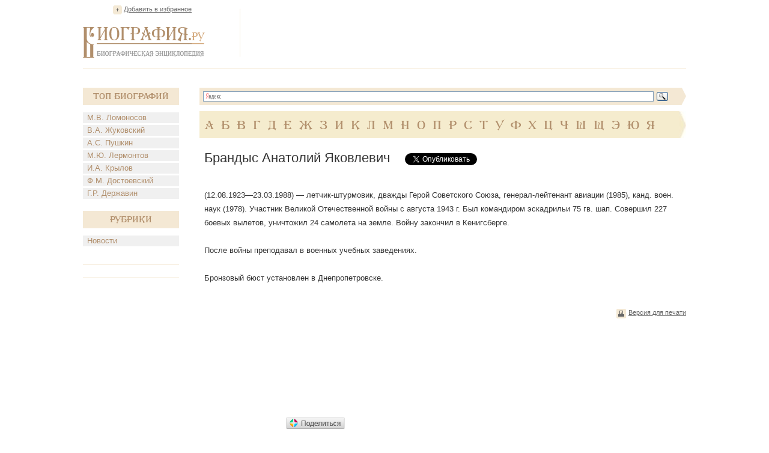

--- FILE ---
content_type: text/html; charset=UTF-8
request_url: https://www.biografija.ru/biography/brandys-anatolij-yakovlevich.htm
body_size: 4846
content:

          <!DOCTYPE html>
<html xmlns="http://www.w3.org/1999/xhtml" > 
<head> 
<meta http-equiv="Content-Type" content="text/html; charset=utf-8" /> 
<title>Брандыс Анатолий Яковлевич - Биография</title>
<meta name="description" content="Брандыс Анатолий Яковлевич. Биография, факты из жизни. Краткие биографические сведения. А.Я. Брандыс"/>
<meta name="keywords" content="брандыс анатолий яковлевич, брандыс анатолий яковлевич биография"/>
<link rel="stylesheet" href="/css/style.css" type="text/css" media="screen, projection" />
<script type="text/javascript">
function addBookmark() {
if (document.all) window.external.addFavorite('http://www.biografija.ru/biography/brandys-anatolij-yakovlevich.htm', 'Брандыс Анатолий Яковлевич | Биография');
}
</script>

<script type="text/javascript" src="//vk.com/js/api/openapi.js?71"></script>
<script type="text/javascript">
  VK.init({apiId: 3278385, onlyWidgets: true});
</script>


<script type="text/javascript" src="https://apis.google.com/js/plusone.js"></script>

</head>
<body>
<div class="main">
	<div class="header">
		<div class="favor"><a href="https://www.biografija.ru/biography/brandys-anatolij-yakovlevich.htm" title="Брандыс Анатолий Яковлевич | Биография" rel="sidebar" onclick="addBookmark()">Добавить в избранное</a></div><!--favor-->
		
		<div class="logo"><a href="https://www.biografija.ru/"><img src="/images/logo.png" alt="Биография.Ру" /></a></div><!--logo-->
		
		<div class="banner-top">

<script type="text/javascript"><!--
google_ad_client = "ca-pub-2939101466123368";
/* Biogr */
google_ad_slot = "9044666501";
google_ad_width = 728;
google_ad_height = 90;
//-->
</script>
<script type="text/javascript"
src="//pagead2.googlesyndication.com/pagead/show_ads.js">
</script>

		</div><!--banner-top-->
	</div><!--header-->
	
	
	
		<div class="content">
		<div class="left">
			<div class="biography">
				<div class="t-biog">Топ Биографий</div><!--t-biog-->
				<ul>
										<li><a href="https://www.biografija.ru/biography/lomonosov-mikhail-vasilevich.htm" title="Ломоносов Михаил Васильевич">М.В. Ломоносов</a></li>
										<li><a href="https://www.biografija.ru/biography/zhukovskij-vasilij-andreevich.htm" title="Жуковский Василий Андреевич">В.А. Жуковский</a></li>
										<li><a href="https://www.biografija.ru/biography/pushkin-aleksandr-sergeevich.htm" title="Пушкин Александр Сергеевич">А.С. Пушкин</a></li>
										<li><a href="https://www.biografija.ru/biography/lermontov-mikhail-jurevich.htm" title="Лермонтов Михаил Юрьевич">М.Ю. Лермонтов</a></li>
										<li><a href="https://www.biografija.ru/biography/krylov-ivan-andreevich.htm" title="Крылов Иван Андреевич">И.А. Крылов</a></li>
										<li><a href="https://www.biografija.ru/biography/dostoevskij-fedor-mikhajlovich.htm" title="Достоевский Федор Михайлович">Ф.М. Достоевский</a></li>
										<li><a href="https://www.biografija.ru/biography/derzhavin-gavriil-romanovich.htm" title="Державин Гавриил Романович">Г.Р. Державин</a></li>
									</ul>
			</div><!--biography-->
			<div class="biography">
			<div class="t-biog">Рубрики</div><!--t-biog-->
			<ul>

			<li><a href="news/">Новости</a></li>
			
			</ul>
			</div>
			     <div class="promo-l">
			
			</div>
			  <div class="promo-l">
			
			</div>
			
			<div class="banner-l">
<script type="text/javascript"><!--
google_ad_client = "ca-pub-2939101466123368";
/* biogrleft */
google_ad_slot = "1521399704";
google_ad_width = 160;
google_ad_height = 600;
//-->
</script>
<script type="text/javascript"
src="//pagead2.googlesyndication.com/pagead/show_ads.js">
</script>	

			</div><!--banner-l-->
						<div class="biography">
				<div class="t-biog">Случайные биографии</div><!--t-biog-->
				<ul>
										<li><a href="https://www.biografija.ru/biography/basin-yakov-zinovevich.htm" title="Басин Яков Зиновьевич">Я.З. Басин</a></li>
										<li><a href="https://www.biografija.ru/biography/alekseev-nikolaj-nikolaevich-matematik.htm" title="Алексеев Николай Николаевич (математик)">Н.Н. Алексеев</a></li>
										<li><a href="https://www.biografija.ru/biography/kerstens-iogann-khristian.htm" title="Керстенс Иоганн Христиан">И.Х. Керстенс</a></li>
										<li><a href="https://www.biografija.ru/biography/gorst-rikhard-khristianovich.htm" title="Горст Рихард Христианович">Р.Х. Горст</a></li>
										<li><a href="https://www.biografija.ru/biography/danilevskij-aleksandr-yakovlevich.htm" title="Данилевский Александр Яковлевич">А.Я. Данилевский</a></li>
										<li><a href="https://www.biografija.ru/biography/kirpichnikov-aleksandr-ivanovich.htm" title="Кирпичников Александр Иванович">А.И. Кирпичников</a></li>
										<li><a href="https://www.biografija.ru/biography/main-valentin-nikolaevich.htm" title="Маин Валентин Николаевич">В.Н. Маин</a></li>
										<li><a href="https://www.biografija.ru/biography/minaev-aleksandr-nikolaevich.htm" title="Минаев Александр Николаевич">А.Н. Минаев</a></li>
										<li><a href="https://www.biografija.ru/biography/peters-nikolaj-nikolaevich.htm" title="Петерс Николай Николаевич">Н.Н. Петерс</a></li>
										<li><a href="https://www.biografija.ru/biography/petrov-viktor-tikhonovich.htm" title="Петров Виктор Тихонович">В.Т. Петров</a></li>
										<li><a href="https://www.biografija.ru/biography/rakhshmir-pavel-jukhimovich.htm" title="Рахшмир Павел Юхимович">П.Ю. Рахшмир</a></li>
										<li><a href="https://www.biografija.ru/biography/sakhnovskaya-anna-akimovna.htm" title="Сахновская Анна Акимовна">А.А. Сахновская</a></li>
									</ul>			
			</div><!--biography-->
						
			
		</div><!--left-->		<div class="right">
			<div class="search">
				<div class="ya-site-form ya-site-form_inited_no" onclick="return {'bg': '#f4e8d4', 'target': '_self', 'language': 'ru', 'suggest': true, 'tld': 'ru', 'site_suggest': true, 'action': 'http://www.biografija.ru/search/yandex.htm', 'webopt': false, 'fontsize': 13, 'arrow': true, 'fg': '#000000', 'searchid': '1977473', 'logo': 'rb', 'websearch': false, 'type': 3}"><form action="http://yandex.ru/sitesearch" method="get" target="_self"><input type="hidden" name="searchid" value="1977473" /><input type="hidden" name="l10n" value="ru" /><input type="hidden" name="reqenc" value="utf-8" /><input type="text" name="text" value="" /><input type="submit" value="Найти" /></form></div><script type="text/javascript">(function(w,d,c){var s=d.createElement('script'),h=d.getElementsByTagName('script')[0],e=d.documentElement;(' '+e.className+' ').indexOf(' ya-page_js_yes ')===-1&&(e.className+=' ya-page_js_yes');s.type='text/javascript';s.async=true;s.charset='utf-8';s.src=(d.location.protocol==='https:'?'https:':'http:')+'//site.yandex.net/v2.0/js/all.js';h.parentNode.insertBefore(s,h);(w[c]||(w[c]=[])).push(function(){Ya.Site.Form.init()})})(window,document,'yandex_site_callbacks');</script>
				<div class="clear"></div>
			</div><!--search-->
			
			<div class="alpha">
				<ul>
									<li><a href="https://www.biografija.ru/A/">А</a></li> 
									<li><a href="https://www.biografija.ru/B/">Б</a></li> 
									<li><a href="https://www.biografija.ru/V/">В</a></li> 
									<li><a href="https://www.biografija.ru/G/">Г</a></li> 
									<li><a href="https://www.biografija.ru/D/">Д</a></li> 
									<li><a href="https://www.biografija.ru/E/">Е</a></li> 
									<li><a href="https://www.biografija.ru/ZH/">Ж</a></li> 
									<li><a href="https://www.biografija.ru/Z/">З</a></li> 
									<li><a href="https://www.biografija.ru/I/">И</a></li> 
									<li><a href="https://www.biografija.ru/K/">К</a></li> 
									<li><a href="https://www.biografija.ru/L/">Л</a></li> 
									<li><a href="https://www.biografija.ru/M/">М</a></li> 
									<li><a href="https://www.biografija.ru/N/">Н</a></li> 
									<li><a href="https://www.biografija.ru/O/">О</a></li> 
									<li><a href="https://www.biografija.ru/P/">П</a></li> 
									<li><a href="https://www.biografija.ru/R/">Р</a></li> 
									<li><a href="https://www.biografija.ru/S/">С</a></li> 
									<li><a href="https://www.biografija.ru/T/">Т</a></li> 
									<li><a href="https://www.biografija.ru/U/">У</a></li> 
									<li><a href="https://www.biografija.ru/F/">Ф</a></li> 
									<li><a href="https://www.biografija.ru/KH/">Х</a></li> 
									<li><a href="https://www.biografija.ru/C/">Ц</a></li> 
									<li><a href="https://www.biografija.ru/CH/">Ч</a></li> 
									<li><a href="https://www.biografija.ru/SH/">Ш</a></li> 
									<li><a href="https://www.biografija.ru/SHH/">Щ</a></li> 
									<li><a href="https://www.biografija.ru/E/">Э</a></li> 
									<li><a href="https://www.biografija.ru/JU/">Ю</a></li> 
									<li><a href="https://www.biografija.ru/YA/">Я</a></li> 
								</ul>
			</div><!--alpha-->			<div class="text" itemscope itemtype="http://schema.org/ScholarlyArticle">
				<div class="t-page">
					<h1 itemprop="headline">Брандыс Анатолий Яковлевич</h1>
					
					
					<!--noindex-->
					<div class="soc">
						<ul>
							<li style="width:150px">
<div id="vk_like"></div>

<script type="text/javascript">
VK.Widgets.Like("vk_like", {type: "button", height: 20});
</script>

							</li>
							<li style="width:105px;"><a rel="nofollow" href="https://twitter.com/share" class="twitter-share-button" data-lang="ru">Твитнуть</a><script>!function(d,s,id){var js,fjs=d.getElementsByTagName(s)[0];if(!d.getElementById(id)){js=d.createElement(s);js.id=id;js.src="//platform.twitter.com/widgets.js";fjs.parentNode.insertBefore(js,fjs);}}(document,"script","twitter-wjs");</script></li>
							<li style="width:70px;"><div class="g-plusone" id="g-data" style="padding-left: -100px;"></div>

<script type="text/javascript">
  document.getElementById("g-data").setAttribute("data-size", "medium");
</script>

							</li>
						</ul>
					</div><!--soc-->
					<!--/noindex-->
				</div><!--t-page-->

<!-- Яндекс.Директ -->
<script type="text/javascript">
//<![CDATA[
yandex_partner_id = 119246;
yandex_site_bg_color = 'FFFFFF';
yandex_site_charset = 'windows-1251';
yandex_ad_format = 'direct';
yandex_font_size = 1;
yandex_direct_type = 'flat';
yandex_direct_limit = 2;
yandex_direct_title_font_size = 3;
yandex_direct_title_color = 'CC6600';
yandex_direct_url_color = '000000';
yandex_direct_text_color = '000000';
yandex_direct_hover_color = 'FF8000';
yandex_direct_favicon = true;
document.write('<sc'+'ript type="text/javascript" src="http://an.yandex.ru/system/context.js"></sc'+'ript>');
//]]>
</script>
<div>
<!--9c7ec26b--><!--9c7ec26b-->
	</div>		

				<p itemprop="articleBody">
				
										(12.08.1923—23.03.1988) — летчик-штурмовик, дважды Герой Советского Союза, генерал-лейтенант авиации (1985), канд. воен. наук (1978). Участник Великой Отечественной войны с августа 1943 г. Был командиром эскадрильи 75 гв. шап. Совершил 227 боевых вылетов, уничтожил 24 самолета на земле. Войну закончил в Кенигсберге. <br><br>После войны преподавал в военных учебных заведениях. <br><br>Бронзовый бюст установлен в Днепропетровске.
					
				</p>
			</div><!--text-->			
			<div class="b-func">
				<ul>
					<li class="print"><a href="https://www.biografija.ru/print/brandys-anatolij-yakovlevich.htm">Версия для печати</a></li>
				</ul>
				<!-- Яндекс.Директ -->
<script type="text/javascript">
//<![CDATA[
yandex_partner_id = 119246;
yandex_site_bg_color = 'FFFFFF';
yandex_site_charset = 'windows-1251';
yandex_ad_format = 'direct';
yandex_font_size = 1;
yandex_direct_type = 'flat';
yandex_direct_limit = 4;
yandex_direct_title_font_size = 3;
yandex_direct_title_color = 'CC6600';
yandex_direct_url_color = '000000';
yandex_direct_text_color = '000000';
yandex_direct_hover_color = 'FF8000';
yandex_direct_favicon = true;
document.write('<sc'+'ript type="text/javascript" src="http://an.yandex.ru/system/context.js"></sc'+'ript>');
//]]>
</script>

			</div><!--b-func-->
		</div>
		<div class="clear"></div>
	</div><!--content-->

    <div class="hFooter"></div><!--hFooter-->
</div><!--main-->

<div class="footer">
	<div class="copy">2006-2026</div><!--copy-->
	
	<div class="logo-f"><img src="/images/logo-f.png" alt="Биография.Ру" /></div><!--logo-f-->

	<div class="counter">
		<ul>
			<li>

<!--noindex-->
<!--LiveInternet counter--><script type="text/javascript"><!--
document.write("<a rel='nofollow' href='http://www.liveinternet.ru/click' "+
"target=_blank><img src='//counter.yadro.ru/hit?t14.1;r"+
escape(document.referrer)+((typeof(screen)=="undefined")?"":
";s"+screen.width+"*"+screen.height+"*"+(screen.colorDepth?
screen.colorDepth:screen.pixelDepth))+";u"+escape(document.URL)+
";"+Math.random()+
"' alt='' title='LiveInternet: показано число просмотров за 24"+
" часа, посетителей за 24 часа и за сегодня' "+
"border='0' width='88' height='31'></a>")
//--></script><!--/LiveInternet-->


<script>
    /* uptolike share begin */
    (function(d,c){
        var up=d.createElement('script'),
                s=d.getElementsByTagName('script')[0],
                r=Math.floor(Math.random() * 1000000);
        var cmp = c + Math.floor(Math.random() * 10000);
        var url = window.location.href;
        window["__uptolike_widgets_settings_"+cmp] = { 
    };
    d.write("<div id='"+cmp+"' class='__uptlk' data-uptlkwdgtId='"+r+"'></div>");
    up.type = 'text/javascript'; up.async = true;
    up.src = "//w.uptolike.com/widgets/v1/widgets.js?b=vk.fb.ok.gp.mr&id=1249657&o=5&m=0&fol=0&t=0&c1=ededed&c1a=0.0&sel=1&scs=11&he=0&c=" + cmp + "&url="+encodeURIComponent(url);
    s.parentNode.insertBefore(up, s);
    })(document,"__uptlk");
    /* uptolike share end */
</script>
<!--/noindex-->


			</li>
		</ul>
	</div><!--counter-->
</div><script defer src="https://static.cloudflareinsights.com/beacon.min.js/vcd15cbe7772f49c399c6a5babf22c1241717689176015" integrity="sha512-ZpsOmlRQV6y907TI0dKBHq9Md29nnaEIPlkf84rnaERnq6zvWvPUqr2ft8M1aS28oN72PdrCzSjY4U6VaAw1EQ==" data-cf-beacon='{"version":"2024.11.0","token":"35babd947a0c4932a6350ca411a14042","r":1,"server_timing":{"name":{"cfCacheStatus":true,"cfEdge":true,"cfExtPri":true,"cfL4":true,"cfOrigin":true,"cfSpeedBrain":true},"location_startswith":null}}' crossorigin="anonymous"></script>
</body>
</html>

--- FILE ---
content_type: text/html; charset=utf-8
request_url: https://accounts.google.com/o/oauth2/postmessageRelay?parent=https%3A%2F%2Fwww.biografija.ru&jsh=m%3B%2F_%2Fscs%2Fabc-static%2F_%2Fjs%2Fk%3Dgapi.lb.en.2kN9-TZiXrM.O%2Fd%3D1%2Frs%3DAHpOoo_B4hu0FeWRuWHfxnZ3V0WubwN7Qw%2Fm%3D__features__
body_size: 161
content:
<!DOCTYPE html><html><head><title></title><meta http-equiv="content-type" content="text/html; charset=utf-8"><meta http-equiv="X-UA-Compatible" content="IE=edge"><meta name="viewport" content="width=device-width, initial-scale=1, minimum-scale=1, maximum-scale=1, user-scalable=0"><script src='https://ssl.gstatic.com/accounts/o/2580342461-postmessagerelay.js' nonce="Hh-uhBdyuyX9Bj_Bh3bKgA"></script></head><body><script type="text/javascript" src="https://apis.google.com/js/rpc:shindig_random.js?onload=init" nonce="Hh-uhBdyuyX9Bj_Bh3bKgA"></script></body></html>

--- FILE ---
content_type: text/html; charset=utf-8
request_url: https://www.google.com/recaptcha/api2/aframe
body_size: 268
content:
<!DOCTYPE HTML><html><head><meta http-equiv="content-type" content="text/html; charset=UTF-8"></head><body><script nonce="PLvxFxFwmnVCbaDWjuuf4Q">/** Anti-fraud and anti-abuse applications only. See google.com/recaptcha */ try{var clients={'sodar':'https://pagead2.googlesyndication.com/pagead/sodar?'};window.addEventListener("message",function(a){try{if(a.source===window.parent){var b=JSON.parse(a.data);var c=clients[b['id']];if(c){var d=document.createElement('img');d.src=c+b['params']+'&rc='+(localStorage.getItem("rc::a")?sessionStorage.getItem("rc::b"):"");window.document.body.appendChild(d);sessionStorage.setItem("rc::e",parseInt(sessionStorage.getItem("rc::e")||0)+1);localStorage.setItem("rc::h",'1769474099716');}}}catch(b){}});window.parent.postMessage("_grecaptcha_ready", "*");}catch(b){}</script></body></html>

--- FILE ---
content_type: application/javascript;charset=utf-8
request_url: https://w.uptolike.com/widgets/v1/widgets.js?b=vk.fb.ok.gp.mr&id=1249657&o=5&m=0&fol=0&t=0&c1=ededed&c1a=0.0&sel=1&scs=11&he=0&c=__uptlk3367&url=https%3A%2F%2Fwww.biografija.ru%2Fbiography%2Fbrandys-anatolij-yakovlevich.htm
body_size: 1696
content:
(function(window, document, host, containerId, projectId, snIds, orientation, mode, likeTextEnable, shareShape, shareSize, shareStyle,
          backgroundColor, backgroundAlpha, textColor, buttonsColor, counterBackgroundColor, counterBackgroundAlpha,
          iconColor, showShareCounter, shareCounterType, selectionEnable, followingEnable, vkAppid, shareCounterSize, url) {

    function setAttribute(element, name, value) {
        (element.setAttribute && element.setAttribute(name, value)) || (element[name] = value);
    }

    function setData(element, data) {
        for (var name in data) {
            if (data.hasOwnProperty(name)) {
                setAttribute(element, "data-"+name, data[name]);
            }
        }
    }

    function convertOrientation(old) {
        switch (old) {
            case 0 : return "vertical";
            case 1 : return "horizontal";
            case 2 : return "fixed-left";
            case 3 : return "fixed-right";
            case 4 : return "fixed-top";
            case 5 : return "fixed-bottom";
            default : return "horizontal";
        }
    }

    function convertMode(old) {
        switch (old) {
            case 0 : return "like";
            case 1 : return "share";
            case 2 : return "follow";
            default : return "share";
        }
    }

    function convertLikeTextEnable(old) {
        switch (old) {
            case 0 : return false;
            case 1 : return true;
            default : return true;
        }
    }

    function convertShareShape(old) {
        switch (old) {
            case 1 : return "round";
            case 2 : return "round-rectangle";
            case 3 : return "rectangle";
            default : return "round-rectangle";
        }
    }

    function convertShareSize(old) {
        switch (old) {
            case 1 : return 40;
            case 2 : return 30;
            case 3 : return 20;
            default : return 40;
        }
    }

    function convertShareCounterType(mc, mcs) {
        switch (mc) {
            case 0 : return "disable";
            case 1 :
                switch (mcs) {
                    case 0: return "common";
                    case 1: return "separate";
                    default : return "common";
                }
                break;
            default : return "common";
        }
    }

    function convertSelectionEnable(old) {
        switch (old) {
            case 0 : return "false";
            case 1 : return "true";
            default : return "false";
        }
    }

    function convertFollowingEnable(old) {
        switch (old) {
            case 0 : return "false";
            case 1 : return "true";
            default : return "false";
        }
    }

    var container = document.getElementById(containerId);
    if (container) {
        setData(container, {
            "pid" : projectId,
            "sn-ids" : snIds,
            "orientation": convertOrientation(orientation),
            "mode": convertMode(mode),
            "like-text-enable": convertLikeTextEnable(likeTextEnable),
            "share-shape": convertShareShape(shareShape),
            "share-size": convertShareSize(shareSize),
            "share-style": shareStyle,
            "background-color": backgroundColor,
            "background-alpha": backgroundAlpha,
            "text-color": textColor,
            "buttons-color": buttonsColor,
            "counter-background-color": counterBackgroundColor,
            "counter-background-alpha": counterBackgroundAlpha,
            "icon-color": iconColor,
            "share-counter-type" : convertShareCounterType(showShareCounter, shareCounterType),
            "selection-enable" : convertSelectionEnable(selectionEnable),
            "following-enable" : convertFollowingEnable(followingEnable),
            "vk-appid": vkAppid,
            "share-counter-size": shareCounterSize,
            "url": url
        });

        if (!window.__utlWdgt ) {
            container.className += " uptolike-buttons";
            window.__utlWdgt = true;
            var d = document, s = d.createElement('script'), g = 'getElementsByTagName';
            s.type = 'text/javascript'; s.charset='UTF-8'; s.async = true;
            s.src = 'https://'+host+'/widgets/v1/uptolike.js';
            var h=d[g]('body')[0];
            h.appendChild(s);
        }
        else {
            var $uptolike = window["__utl"];
            if ($uptolike) {
                var $buttons = $uptolike.$(container);
                if ($buttons.size() > 0) {
                    $uptolike.require("https://"+host+"/widgets/v1/widgetsModule.js", function () {
                        $buttons.buttons({"host": host});
                    });
                }
            }
        }
    }
})(window, document, "w.uptolike.com", "__uptlk3367", 1249657, "vk.fb.ok.gp.mr", 5, 0, 0, 1, 1,
1, "ededed", "0.0", "000", "ffffff",
    "ffffff", "1", "ffffff", 0, 0,
1, 0, "3595111", 11, "https://www.biografija.ru/biography/brandys-anatolij-yakovlevich.htm");


--- FILE ---
content_type: application/javascript;charset=utf-8
request_url: https://w.uptolike.com/widgets/v1/version.js?cb=cb__utl_cb_share_1769474098911859
body_size: 396
content:
cb__utl_cb_share_1769474098911859('1ea92d09c43527572b24fe052f11127b');